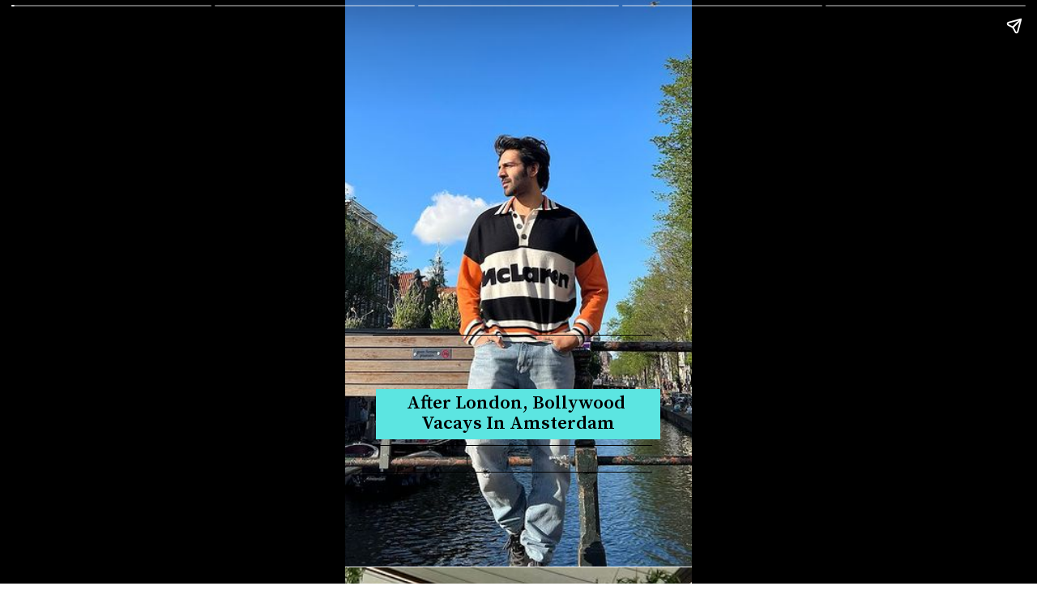

--- FILE ---
content_type: text/html; charset=utf-8
request_url: https://curlytales.com/web-stories/after-maldives-bollywood-vacays-in-amsterdam/
body_size: 8134
content:
<!DOCTYPE html>
<html amp="" lang="en-US" transformed="self;v=1" i-amphtml-layout=""><head><meta charset="utf-8"><meta name="viewport" content="width=device-width,minimum-scale=1"><link rel="modulepreload" href="https://cdn.ampproject.org/v0.mjs" as="script" crossorigin="anonymous"><link rel="preconnect" href="https://cdn.ampproject.org"><link rel="preload" as="script" href="https://cdn.ampproject.org/v0/amp-story-1.0.js"><style amp-runtime="" i-amphtml-version="012512221826001">html{overflow-x:hidden!important}html.i-amphtml-fie{height:100%!important;width:100%!important}html:not([amp4ads]),html:not([amp4ads]) body{height:auto!important}html:not([amp4ads]) body{margin:0!important}body{-webkit-text-size-adjust:100%;-moz-text-size-adjust:100%;-ms-text-size-adjust:100%;text-size-adjust:100%}html.i-amphtml-singledoc.i-amphtml-embedded{-ms-touch-action:pan-y pinch-zoom;touch-action:pan-y pinch-zoom}html.i-amphtml-fie>body,html.i-amphtml-singledoc>body{overflow:visible!important}html.i-amphtml-fie:not(.i-amphtml-inabox)>body,html.i-amphtml-singledoc:not(.i-amphtml-inabox)>body{position:relative!important}html.i-amphtml-ios-embed-legacy>body{overflow-x:hidden!important;overflow-y:auto!important;position:absolute!important}html.i-amphtml-ios-embed{overflow-y:auto!important;position:static}#i-amphtml-wrapper{overflow-x:hidden!important;overflow-y:auto!important;position:absolute!important;top:0!important;left:0!important;right:0!important;bottom:0!important;margin:0!important;display:block!important}html.i-amphtml-ios-embed.i-amphtml-ios-overscroll,html.i-amphtml-ios-embed.i-amphtml-ios-overscroll>#i-amphtml-wrapper{-webkit-overflow-scrolling:touch!important}#i-amphtml-wrapper>body{position:relative!important;border-top:1px solid transparent!important}#i-amphtml-wrapper+body{visibility:visible}#i-amphtml-wrapper+body .i-amphtml-lightbox-element,#i-amphtml-wrapper+body[i-amphtml-lightbox]{visibility:hidden}#i-amphtml-wrapper+body[i-amphtml-lightbox] .i-amphtml-lightbox-element{visibility:visible}#i-amphtml-wrapper.i-amphtml-scroll-disabled,.i-amphtml-scroll-disabled{overflow-x:hidden!important;overflow-y:hidden!important}amp-instagram{padding:54px 0px 0px!important;background-color:#fff}amp-iframe iframe{box-sizing:border-box!important}[amp-access][amp-access-hide]{display:none}[subscriptions-dialog],body:not(.i-amphtml-subs-ready) [subscriptions-action],body:not(.i-amphtml-subs-ready) [subscriptions-section]{display:none!important}amp-experiment,amp-live-list>[update]{display:none}amp-list[resizable-children]>.i-amphtml-loading-container.amp-hidden{display:none!important}amp-list [fetch-error],amp-list[load-more] [load-more-button],amp-list[load-more] [load-more-end],amp-list[load-more] [load-more-failed],amp-list[load-more] [load-more-loading]{display:none}amp-list[diffable] div[role=list]{display:block}amp-story-page,amp-story[standalone]{min-height:1px!important;display:block!important;height:100%!important;margin:0!important;padding:0!important;overflow:hidden!important;width:100%!important}amp-story[standalone]{background-color:#000!important;position:relative!important}amp-story-page{background-color:#757575}amp-story .amp-active>div,amp-story .i-amphtml-loader-background{display:none!important}amp-story-page:not(:first-of-type):not([distance]):not([active]){transform:translateY(1000vh)!important}amp-autocomplete{position:relative!important;display:inline-block!important}amp-autocomplete>input,amp-autocomplete>textarea{padding:0.5rem;border:1px solid rgba(0,0,0,.33)}.i-amphtml-autocomplete-results,amp-autocomplete>input,amp-autocomplete>textarea{font-size:1rem;line-height:1.5rem}[amp-fx^=fly-in]{visibility:hidden}amp-script[nodom],amp-script[sandboxed]{position:fixed!important;top:0!important;width:1px!important;height:1px!important;overflow:hidden!important;visibility:hidden}
/*# sourceURL=/css/ampdoc.css*/[hidden]{display:none!important}.i-amphtml-element{display:inline-block}.i-amphtml-blurry-placeholder{transition:opacity 0.3s cubic-bezier(0.0,0.0,0.2,1)!important;pointer-events:none}[layout=nodisplay]:not(.i-amphtml-element){display:none!important}.i-amphtml-layout-fixed,[layout=fixed][width][height]:not(.i-amphtml-layout-fixed){display:inline-block;position:relative}.i-amphtml-layout-responsive,[layout=responsive][width][height]:not(.i-amphtml-layout-responsive),[width][height][heights]:not([layout]):not(.i-amphtml-layout-responsive),[width][height][sizes]:not(img):not([layout]):not(.i-amphtml-layout-responsive){display:block;position:relative}.i-amphtml-layout-intrinsic,[layout=intrinsic][width][height]:not(.i-amphtml-layout-intrinsic){display:inline-block;position:relative;max-width:100%}.i-amphtml-layout-intrinsic .i-amphtml-sizer{max-width:100%}.i-amphtml-intrinsic-sizer{max-width:100%;display:block!important}.i-amphtml-layout-container,.i-amphtml-layout-fixed-height,[layout=container],[layout=fixed-height][height]:not(.i-amphtml-layout-fixed-height){display:block;position:relative}.i-amphtml-layout-fill,.i-amphtml-layout-fill.i-amphtml-notbuilt,[layout=fill]:not(.i-amphtml-layout-fill),body noscript>*{display:block;overflow:hidden!important;position:absolute;top:0;left:0;bottom:0;right:0}body noscript>*{position:absolute!important;width:100%;height:100%;z-index:2}body noscript{display:inline!important}.i-amphtml-layout-flex-item,[layout=flex-item]:not(.i-amphtml-layout-flex-item){display:block;position:relative;-ms-flex:1 1 auto;flex:1 1 auto}.i-amphtml-layout-fluid{position:relative}.i-amphtml-layout-size-defined{overflow:hidden!important}.i-amphtml-layout-awaiting-size{position:absolute!important;top:auto!important;bottom:auto!important}i-amphtml-sizer{display:block!important}@supports (aspect-ratio:1/1){i-amphtml-sizer.i-amphtml-disable-ar{display:none!important}}.i-amphtml-blurry-placeholder,.i-amphtml-fill-content{display:block;height:0;max-height:100%;max-width:100%;min-height:100%;min-width:100%;width:0;margin:auto}.i-amphtml-layout-size-defined .i-amphtml-fill-content{position:absolute;top:0;left:0;bottom:0;right:0}.i-amphtml-replaced-content,.i-amphtml-screen-reader{padding:0!important;border:none!important}.i-amphtml-screen-reader{position:fixed!important;top:0px!important;left:0px!important;width:4px!important;height:4px!important;opacity:0!important;overflow:hidden!important;margin:0!important;display:block!important;visibility:visible!important}.i-amphtml-screen-reader~.i-amphtml-screen-reader{left:8px!important}.i-amphtml-screen-reader~.i-amphtml-screen-reader~.i-amphtml-screen-reader{left:12px!important}.i-amphtml-screen-reader~.i-amphtml-screen-reader~.i-amphtml-screen-reader~.i-amphtml-screen-reader{left:16px!important}.i-amphtml-unresolved{position:relative;overflow:hidden!important}.i-amphtml-select-disabled{-webkit-user-select:none!important;-ms-user-select:none!important;user-select:none!important}.i-amphtml-notbuilt,[layout]:not(.i-amphtml-element),[width][height][heights]:not([layout]):not(.i-amphtml-element),[width][height][sizes]:not(img):not([layout]):not(.i-amphtml-element){position:relative;overflow:hidden!important;color:transparent!important}.i-amphtml-notbuilt:not(.i-amphtml-layout-container)>*,[layout]:not([layout=container]):not(.i-amphtml-element)>*,[width][height][heights]:not([layout]):not(.i-amphtml-element)>*,[width][height][sizes]:not([layout]):not(.i-amphtml-element)>*{display:none}amp-img:not(.i-amphtml-element)[i-amphtml-ssr]>img.i-amphtml-fill-content{display:block}.i-amphtml-notbuilt:not(.i-amphtml-layout-container),[layout]:not([layout=container]):not(.i-amphtml-element),[width][height][heights]:not([layout]):not(.i-amphtml-element),[width][height][sizes]:not(img):not([layout]):not(.i-amphtml-element){color:transparent!important;line-height:0!important}.i-amphtml-ghost{visibility:hidden!important}.i-amphtml-element>[placeholder],[layout]:not(.i-amphtml-element)>[placeholder],[width][height][heights]:not([layout]):not(.i-amphtml-element)>[placeholder],[width][height][sizes]:not([layout]):not(.i-amphtml-element)>[placeholder]{display:block;line-height:normal}.i-amphtml-element>[placeholder].amp-hidden,.i-amphtml-element>[placeholder].hidden{visibility:hidden}.i-amphtml-element:not(.amp-notsupported)>[fallback],.i-amphtml-layout-container>[placeholder].amp-hidden,.i-amphtml-layout-container>[placeholder].hidden{display:none}.i-amphtml-layout-size-defined>[fallback],.i-amphtml-layout-size-defined>[placeholder]{position:absolute!important;top:0!important;left:0!important;right:0!important;bottom:0!important;z-index:1}amp-img[i-amphtml-ssr]:not(.i-amphtml-element)>[placeholder]{z-index:auto}.i-amphtml-notbuilt>[placeholder]{display:block!important}.i-amphtml-hidden-by-media-query{display:none!important}.i-amphtml-element-error{background:red!important;color:#fff!important;position:relative!important}.i-amphtml-element-error:before{content:attr(error-message)}i-amp-scroll-container,i-amphtml-scroll-container{position:absolute;top:0;left:0;right:0;bottom:0;display:block}i-amp-scroll-container.amp-active,i-amphtml-scroll-container.amp-active{overflow:auto;-webkit-overflow-scrolling:touch}.i-amphtml-loading-container{display:block!important;pointer-events:none;z-index:1}.i-amphtml-notbuilt>.i-amphtml-loading-container{display:block!important}.i-amphtml-loading-container.amp-hidden{visibility:hidden}.i-amphtml-element>[overflow]{cursor:pointer;position:relative;z-index:2;visibility:hidden;display:initial;line-height:normal}.i-amphtml-layout-size-defined>[overflow]{position:absolute}.i-amphtml-element>[overflow].amp-visible{visibility:visible}template{display:none!important}.amp-border-box,.amp-border-box *,.amp-border-box :after,.amp-border-box :before{box-sizing:border-box}amp-pixel{display:none!important}amp-analytics,amp-auto-ads,amp-story-auto-ads{position:fixed!important;top:0!important;width:1px!important;height:1px!important;overflow:hidden!important;visibility:hidden}amp-story{visibility:hidden!important}html.i-amphtml-fie>amp-analytics{position:initial!important}[visible-when-invalid]:not(.visible),form [submit-error],form [submit-success],form [submitting]{display:none}amp-accordion{display:block!important}@media (min-width:1px){:where(amp-accordion>section)>:first-child{margin:0;background-color:#efefef;padding-right:20px;border:1px solid #dfdfdf}:where(amp-accordion>section)>:last-child{margin:0}}amp-accordion>section{float:none!important}amp-accordion>section>*{float:none!important;display:block!important;overflow:hidden!important;position:relative!important}amp-accordion,amp-accordion>section{margin:0}amp-accordion:not(.i-amphtml-built)>section>:last-child{display:none!important}amp-accordion:not(.i-amphtml-built)>section[expanded]>:last-child{display:block!important}
/*# sourceURL=/css/ampshared.css*/</style><meta name="amp-story-generator-name" content="Web Stories for WordPress"><meta name="amp-story-generator-version" content="1.42.0"><meta name="robots" content="index, follow, max-snippet:-1, max-image-preview:large, max-video-preview:-1"><meta name="description" content="Seems like Amsterdam is the new favourite vacay spot for Bollywod celebrities."><meta property="og:locale" content="en_US"><meta property="og:type" content="article"><meta property="og:title" content="After London, Bollywood Vacays In Amsterdam"><meta property="og:description" content="Seems like Amsterdam is the new favourite vacay spot for Bollywod celebrities."><meta property="og:url" content="https://curlytales.com/web-stories/after-maldives-bollywood-vacays-in-amsterdam/"><meta property="og:site_name" content="Curly Tales"><meta property="article:publisher" content="https://www.facebook.com/curlytales/"><meta property="og:image" content="https://curlytales.com/wp-content/uploads/2022/07/291962607_1207307640119903_4564660222905157575_n.jpg"><meta property="og:image:width" content="1440"><meta property="og:image:height" content="1708"><meta property="og:image:type" content="image/jpeg"><meta name="twitter:card" content="summary_large_image"><meta name="twitter:site" content="@CurlyTalesIndia"><meta property="article:published_time" content="2022-07-13T18:45:18+05:30" class="yoast-seo-meta-tag"><meta property="article:modified_time" content="2022-07-13T19:01:40+05:30" class="yoast-seo-meta-tag"><link rel="preconnect" href="https://fonts.gstatic.com" crossorigin=""><link rel="dns-prefetch" href="https://fonts.gstatic.com"><link rel="preconnect" href="https://fonts.gstatic.com/" crossorigin=""><script async="" src="https://cdn.ampproject.org/v0.mjs" type="module" crossorigin="anonymous"></script><script async nomodule src="https://cdn.ampproject.org/v0.js" crossorigin="anonymous"></script><script async="" src="https://cdn.ampproject.org/v0/amp-story-1.0.mjs" custom-element="amp-story" type="module" crossorigin="anonymous"></script><script async nomodule src="https://cdn.ampproject.org/v0/amp-story-1.0.js" crossorigin="anonymous" custom-element="amp-story"></script><script src="https://cdn.ampproject.org/v0/amp-analytics-0.1.mjs" async="" custom-element="amp-analytics" type="module" crossorigin="anonymous"></script><script async nomodule src="https://cdn.ampproject.org/v0/amp-analytics-0.1.js" crossorigin="anonymous" custom-element="amp-analytics"></script><script src="https://cdn.ampproject.org/v0/amp-story-auto-ads-0.1.mjs" async="" custom-element="amp-story-auto-ads" type="module" crossorigin="anonymous"></script><script async nomodule src="https://cdn.ampproject.org/v0/amp-story-auto-ads-0.1.js" crossorigin="anonymous" custom-element="amp-story-auto-ads"></script><link href="https://fonts.googleapis.com/css2?display=swap&amp;family=Source+Serif+Pro%3Awght%40600&amp;family=Roboto%3Awght%40700" rel="stylesheet"><style amp-custom="">amp-story-page{background-color:#131516}amp-story-grid-layer{overflow:visible}@media (max-aspect-ratio: 9 / 16){@media (min-aspect-ratio: 320 / 678){amp-story-grid-layer.grid-layer{margin-top:calc(( 100% / .5625 - 100% / .66666666666667 ) / 2)}}}.page-fullbleed-area{position:absolute;overflow:hidden;width:100%;left:0;height:calc(1.1851851851852 * 100%);top:calc(( 1 - 1.1851851851852 ) * 100% / 2)}.page-safe-area{overflow:visible;position:absolute;top:0;bottom:0;left:0;right:0;width:100%;height:calc(.84375 * 100%);margin:auto 0}.mask{position:absolute;overflow:hidden}.fill{position:absolute;top:0;left:0;right:0;bottom:0;margin:0}._c84718f{background-color:#fff}._0e01dfe{position:absolute;pointer-events:none;left:0%;top:-9.25926%;width:100%;height:118.51852%;opacity:1}._a1b70b8{pointer-events:initial;width:100%;height:100%;display:block;position:absolute;top:0;left:0}._dc67a5c{will-change:transform}._277527a{position:absolute;pointer-events:none;left:0%;top:-9.2233%;width:100%;height:120.38835%;opacity:1}._4c21b3c{position:absolute;width:180.58253%;height:100%;left:-40.29126%;top:0%}._3023a1d{position:absolute;pointer-events:none;left:8.00971%;top:58.25243%;width:80.58252%;height:.16181%;opacity:1}._099dc43{background-color:#000;will-change:transform}._8225224{position:absolute;pointer-events:none;left:8.98058%;top:68.60841%;width:81.79612%;height:9.70874%;opacity:1}._753e224{pointer-events:initial;width:100%;height:100%;display:block;position:absolute;top:0;left:0;background-clip:content-box;background-color:#5ce5e1}._7f01ee4{white-space:pre-wrap;overflow-wrap:break-word;word-break:break-word;margin:.49940652818991% 0;font-family:"Source Serif Pro",serif;font-size:.355987em;line-height:1.1;text-align:center;padding:1.186943620178% 2.3738872403561%;color:#000}._93d1d39{font-weight:600}._88e072a{position:absolute;pointer-events:none;left:8.00971%;top:79.44984%;width:80.58252%;height:.16181%;opacity:1}._14f1b93{position:absolute;pointer-events:none;left:8.00971%;top:84.62783%;width:80.58252%;height:.16181%;opacity:1}._6f712e1{position:absolute;pointer-events:none;left:34.95146%;top:80.90615%;width:.24272%;height:2.26537%;opacity:1}._2003673{position:absolute;pointer-events:none;left:-1.69903%;top:-9.2233%;width:101.69903%;height:129.77346%;opacity:1}._c43f91b{position:absolute;width:191.40811%;height:100%;left:-45.70405%;top:0%}._b527e53{position:absolute;pointer-events:none;left:7.03883%;top:78.47896%;width:87.37864%;height:15.69579%;opacity:1}._690862d{pointer-events:initial;width:100%;height:100%;display:block;position:absolute;top:0;left:0;border-radius:.55555555555556% .55555555555556% .55555555555556% .55555555555556%/2.0618556701031% 2.0618556701031% 2.0618556701031% 2.0618556701031%;background-clip:content-box;background-color:#f5eeee}._9d57519{white-space:pre-wrap;overflow-wrap:break-word;word-break:break-word;margin:-.062934027777778% 0;font-family:"Roboto","Helvetica Neue","Helvetica",sans-serif;font-size:.404531em;line-height:1.19;text-align:center;padding:1.1111111111111% 2.2222222222222%;color:#000}._fd5699d{font-weight:700;color:#0b0b0b}._9e7e35f{position:absolute;pointer-events:none;left:-7.28155%;top:-10.5178%;width:107.28155%;height:121.0356%;opacity:1}._ef3494f{position:absolute;width:169.23078%;height:100%;left:-34.61539%;top:0%}._8341cac{position:absolute;pointer-events:none;left:7.52427%;top:77.50809%;width:84.95146%;height:10.84142%;opacity:1}._f6c2414{pointer-events:initial;width:100%;height:100%;display:block;position:absolute;top:0;left:0;border-radius:.57142857142857% .57142857142857% .57142857142857% .57142857142857%/2.9850746268657% 2.9850746268657% 2.9850746268657% 2.9850746268657%;background-clip:content-box;background-color:#fdfafa}._5ec29c1{white-space:pre-wrap;overflow-wrap:break-word;word-break:break-word;margin:-.064732142857143% 0;font-family:"Roboto","Helvetica Neue","Helvetica",sans-serif;font-size:.404531em;line-height:1.19;text-align:center;padding:1.1428571428571% 2.2857142857143%;color:#000}._47e5cc9{font-weight:700}._a555451{position:absolute;pointer-events:none;left:0%;top:-9.2233%;width:100%;height:123.13916%;opacity:1}._becfa18{position:absolute;width:184.70874%;height:100%;left:-42.35437%;top:0%}._4878d69{position:absolute;pointer-events:none;left:10.19417%;top:77.18447%;width:79.85437%;height:10.84142%;opacity:1}._78ea1b9{pointer-events:initial;width:100%;height:100%;display:block;position:absolute;top:0;left:0;border-radius:.60790273556231% .60790273556231% .60790273556231% .60790273556231%/2.9850746268657% 2.9850746268657% 2.9850746268657% 2.9850746268657%;background-clip:content-box;background-color:#f5eaea}._a94c5d2{white-space:pre-wrap;overflow-wrap:break-word;word-break:break-word;margin:-.068863981762918% 0;font-family:"Roboto","Helvetica Neue","Helvetica",sans-serif;font-size:.404531em;line-height:1.19;text-align:center;padding:1.2158054711246% 2.4316109422492%;color:#000}._8b53a6e{position:absolute;pointer-events:none;left:0%;top:-9.2233%;width:102.18447%;height:142.39482%;opacity:1}._44c5fb9{position:absolute;width:398.14499%;height:100%;left:-149.07249%;top:0%}._a58ff31{position:absolute;pointer-events:none;left:6.79612%;top:75.40453%;width:88.83495%;height:15.69579%;opacity:1}._7c0ab33{pointer-events:initial;width:100%;height:100%;display:block;position:absolute;top:0;left:0;border-radius:.54644808743169% .54644808743169% .54644808743169% .54644808743169%/2.0618556701031% 2.0618556701031% 2.0618556701031% 2.0618556701031%;background-clip:content-box;background-color:#f0e7e7}._73d39f3{white-space:pre-wrap;overflow-wrap:break-word;word-break:break-word;margin:-.061902322404372% 0;font-family:"Roboto","Helvetica Neue","Helvetica",sans-serif;font-size:.404531em;line-height:1.19;text-align:center;padding:1.0928961748634% 2.1857923497268%;color:#000}

/*# sourceURL=amp-custom.css */</style><link rel="alternate" type="application/rss+xml" title="Curly Tales » Feed" href="https://curlytales.com/feed/"><link rel="alternate" type="application/rss+xml" title="Curly Tales » Comments Feed" href="https://curlytales.com/comments/feed/"><link rel="alternate" type="application/rss+xml" title="Curly Tales » Stories Feed" href="https://curlytales.com/web-stories/feed/"><title>After London, Bollywood Vacays In Amsterdam</title><link rel="canonical" href="https://curlytales.com/web-stories/after-maldives-bollywood-vacays-in-amsterdam/"><script type="application/ld+json">{"@context":"https://schema.org","@type":"Article","mainEntityOfPage":{"@type":"WebPage","@id":"https://curlytales.com/web-stories/after-maldives-bollywood-vacays-in-amsterdam/"},"headline":"After London, Bollywood Vacays In Amsterdam","description":"Seems like Amsterdam is the new favourite vacay spot for Bollywod celebrities.","image":"https://curlytales.com/wp-content/uploads/2022/07/291962607_1207307640119903_4564660222905157575_n.jpg","datePublished":"2022-07-13T18:45:18+05:30","dateModified":"2022-07-13T19:01:40+05:30","author":[{"@type":"Person","name":"Vaishalee Kalvankar","url":"https://curlytales.com/author/vaishalee/"}],"publisher":{"@context":"https://schema.org","@type":"Organization","name":"Curly Tales","url":"https://curlytales.com/","logo":{"@type":"ImageObject","url":"https://curlytales.com/wp-content/uploads/2024/09/ct-logo-600x60-1.png","width":600,"height":60},"sameAs":["https://www.facebook.com/curlytales","https://twitter.com/CurlyTalesIndia","https://www.instagram.com/curly.tales/"]},"articleBody":"After London, Bollywood Vacays In AmsterdamAfter London, Bollywood Vacays In AmsterdamJanhvi Kapoor visited a beautiful restaurant in AmsterdamSara Showed her strong fashion game in AmsterdamKartik Aaryan showed us how to party in AmsterdamNysa Devgan, Varun and Janhvi enjoyed lunch in Amsterdam"}</script><script type="application/ld+json">{"@context":"https://schema.org","@type":"NewsMediaOrganization","name":"Curly Tales","url":"https://curlytales.com/","logo":{"@type":"ImageObject","url":"https://curlytales.com/wp-content/uploads/2024/09/ct-logo-600x60-1.png","width":600,"height":60},"sameAs":["https://www.facebook.com/curlytales","https://twitter.com/CurlyTalesIndia","https://www.instagram.com/curly.tales/"]}</script><script type="application/ld+json">
    {
        "@context": "http://schema.org/",
        "@type": "WebPage",
        "name": "After London, Bollywood Vacays In Amsterdam",
        "description": "Seems like Amsterdam is the new favourite vacay spot for Bollywod celebrities.",
        "keywords": "",
        "publisher": {
            "@type": "Organization",
            "name":"Curly Tales",
            "url":"https://curlytales.com/",
            "logo":{
                "@type":"ImageObject",
                "url":"https://curlytales.com/wp-content/uploads/2024/09/ct-logo-600x60-1.png",
                "width":600,
                "height":60
            },
            "address":{
                "@type":"PostalAddress",
                "streetAddress":"Curly Tales, Fork Media Group",
                "addressLocality":"LG-A 10-12, Art Guild House, Phoenix Marketcity, Kurla West, Mumbai",
                "addressRegion":"India",
                "postalCode":"400070"
            },
            "sameAs":[
                "https://www.facebook.com/curlytales",
                "https://twitter.com/CurlyTalesIndia",
                "https://www.instagram.com/curly.tales/",
                "https://www.youtube.com/@curlytalesdigital/"
            ]
        },
        "url": "https://curlytales.com/web-stories/after-maldives-bollywood-vacays-in-amsterdam/"
    }
    </script><link rel="https://api.w.org/" href="https://curlytales.com/wp-json/"><link rel="alternate" title="JSON" type="application/json" href="https://curlytales.com/wp-json/web-stories/v1/web-story/296164"><link rel="EditURI" type="application/rsd+xml" title="RSD" href="https://curlytales.com/xmlrpc.php?rsd"><link rel="prev" title="5 Best Natural Icecreams To Try In The UAE" href="https://curlytales.com/web-stories/best-natural-icecreams-to-try-in-the-uae/"><link rel="next" title="Live Like The Locals For Just ₹800/Night In This Solar Village Near Shimla" href="https://curlytales.com/web-stories/stay-like-the-locals-in-this-solar-village-near-shimla-at-800-night/"><link rel="shortlink" href="https://curlytales.com/?p=296164"><link rel="alternate" title="oEmbed (JSON)" type="application/json+oembed" href="https://curlytales.com/wp-json/oembed/1.0/embed?url=https%3A%2F%2Fcurlytales.com%2Fweb-stories%2Fafter-maldives-bollywood-vacays-in-amsterdam%2F"><link rel="alternate" title="oEmbed (XML)" type="text/xml+oembed" href="https://curlytales.com/wp-json/oembed/1.0/embed?url=https%3A%2F%2Fcurlytales.com%2Fweb-stories%2Fafter-maldives-bollywood-vacays-in-amsterdam%2F&amp;format=xml"><script amp-onerror="">document.querySelector("script[src*='/v0.js']").onerror=function(){document.querySelector('style[amp-boilerplate]').textContent=''}</script><style amp-boilerplate="">body{-webkit-animation:-amp-start 8s steps(1,end) 0s 1 normal both;-moz-animation:-amp-start 8s steps(1,end) 0s 1 normal both;-ms-animation:-amp-start 8s steps(1,end) 0s 1 normal both;animation:-amp-start 8s steps(1,end) 0s 1 normal both}@-webkit-keyframes -amp-start{from{visibility:hidden}to{visibility:visible}}@-moz-keyframes -amp-start{from{visibility:hidden}to{visibility:visible}}@-ms-keyframes -amp-start{from{visibility:hidden}to{visibility:visible}}@-o-keyframes -amp-start{from{visibility:hidden}to{visibility:visible}}@keyframes -amp-start{from{visibility:hidden}to{visibility:visible}}</style><noscript><style amp-boilerplate="">body{-webkit-animation:none;-moz-animation:none;-ms-animation:none;animation:none}</style></noscript><link rel="stylesheet" amp-extension="amp-story" href="https://cdn.ampproject.org/v0/amp-story-1.0.css"><script amp-story-dvh-polyfill="">"use strict";if(!self.CSS||!CSS.supports||!CSS.supports("height:1dvh")){function e(){document.documentElement.style.setProperty("--story-dvh",innerHeight/100+"px","important")}addEventListener("resize",e,{passive:!0}),e()}</script></head><body><amp-story standalone="" publisher="Curly Tales" publisher-logo-src="https://curlytales.com/wp-content/uploads/2020/08/Logo-2.png" title="After London, Bollywood Vacays In Amsterdam" poster-portrait-src="https://curlytales.com/wp-content/uploads/2022/07/291962607_1207307640119903_4564660222905157575_n.jpg" class="i-amphtml-layout-container" i-amphtml-layout="container"><amp-story-page id="dd7795af-8c71-4da0-bcc7-40886296a385" auto-advance-after="7s" class="i-amphtml-layout-container" i-amphtml-layout="container"><amp-story-grid-layer template="vertical" aspect-ratio="412:618" class="grid-layer i-amphtml-layout-container" i-amphtml-layout="container" style="--aspect-ratio:412/618;"><div class="_c84718f page-fullbleed-area"><div class="page-safe-area"><div class="_0e01dfe"><div class="_a1b70b8 mask" id="el-876b7b3d-677a-40dd-84d7-b08e91850247"><div class="_dc67a5c fill"></div></div></div></div></div></amp-story-grid-layer><amp-story-grid-layer template="vertical" aspect-ratio="412:618" class="grid-layer i-amphtml-layout-container" i-amphtml-layout="container" style="--aspect-ratio:412/618;"><div class="page-fullbleed-area"><div class="page-safe-area"><div class="_277527a"><div class="_a1b70b8 mask" id="el-5ce10db1-b19d-4c60-b3e4-1fea93f263e9"><div data-leaf-element="true" class="_4c21b3c"><amp-img layout="fill" src="https://curlytales.com/wp-content/uploads/2022/07/image-45.png" alt="image-45" srcset="https://curlytales.com/wp-content/uploads/2022/07/image-45.png 640w, https://curlytales.com/wp-content/uploads/2022/07/image-45-585x585.png 585w, https://curlytales.com/wp-content/uploads/2022/07/image-45-150x150.png 150w" class="i-amphtml-layout-fill i-amphtml-layout-size-defined" i-amphtml-layout="fill"></amp-img></div></div></div><div class="_3023a1d"><div class="_a1b70b8 mask" id="el-a98599cc-0ea8-4cd2-9d4f-3511a9751e40"><div class="_099dc43 fill"></div></div></div><div class="_8225224"><div id="el-63bbfeca-67dc-4e6b-9d55-97cf1c8fa85d" class="_753e224"><p class="_7f01ee4 fill"><span class="_93d1d39">After London, Bollywood Vacays In Amsterdam</span></p></div></div><div class="_88e072a"><div class="_a1b70b8 mask" id="el-81598f14-e3b2-48b2-a7d0-502f59dac699"><div class="_099dc43 fill"></div></div></div><div class="_14f1b93"><div class="_a1b70b8 mask" id="el-cfa70b87-dd05-4617-8324-bfb54dd92dd9"><div class="_099dc43 fill"></div></div></div><div class="_6f712e1"><div class="_a1b70b8 mask" id="el-bf8364e6-be4a-4599-b99b-5bcbed879774"><div class="_099dc43 fill"></div></div></div></div></div></amp-story-grid-layer></amp-story-page><amp-story-page id="40755223-b7af-4ebb-9e32-767df35a5104" auto-advance-after="7s" class="i-amphtml-layout-container" i-amphtml-layout="container"><amp-story-grid-layer template="vertical" aspect-ratio="412:618" class="grid-layer i-amphtml-layout-container" i-amphtml-layout="container" style="--aspect-ratio:412/618;"><div class="_c84718f page-fullbleed-area"><div class="page-safe-area"><div class="_0e01dfe"><div class="_a1b70b8 mask" id="el-79a13967-ac23-4bc5-b82a-4145c43f8dd6"><div class="_dc67a5c fill"></div></div></div></div></div></amp-story-grid-layer><amp-story-grid-layer template="vertical" aspect-ratio="412:618" class="grid-layer i-amphtml-layout-container" i-amphtml-layout="container" style="--aspect-ratio:412/618;"><div class="page-fullbleed-area"><div class="page-safe-area"><div class="_2003673"><div class="_a1b70b8 mask" id="el-4e101baf-43bb-4dfd-86db-fe9e9d349e5b"><div data-leaf-element="true" class="_c43f91b"><amp-img layout="fill" src="https://curlytales.com/wp-content/uploads/2022/07/image-46.png" alt="image-46" srcset="https://curlytales.com/wp-content/uploads/2022/07/image-46.png 640w, https://curlytales.com/wp-content/uploads/2022/07/image-46-585x585.png 585w, https://curlytales.com/wp-content/uploads/2022/07/image-46-150x150.png 150w" class="i-amphtml-layout-fill i-amphtml-layout-size-defined" i-amphtml-layout="fill"></amp-img></div></div></div><div class="_b527e53"><div id="el-ae126e6b-cd52-409d-9402-b788a2e2e69f" class="_690862d"><p class="_9d57519 fill"><span class="_fd5699d">Janhvi Kapoor visited a beautiful restaurant in Amsterdam</span></p></div></div></div></div></amp-story-grid-layer></amp-story-page><amp-story-page id="1e3ce0af-f032-4d57-93c8-d5319e08dafc" auto-advance-after="7s" class="i-amphtml-layout-container" i-amphtml-layout="container"><amp-story-grid-layer template="vertical" aspect-ratio="412:618" class="grid-layer i-amphtml-layout-container" i-amphtml-layout="container" style="--aspect-ratio:412/618;"><div class="_c84718f page-fullbleed-area"><div class="page-safe-area"><div class="_0e01dfe"><div class="_a1b70b8 mask" id="el-ef9df777-d4ab-4f52-a60e-d2af60c649f9"><div class="_dc67a5c fill"></div></div></div></div></div></amp-story-grid-layer><amp-story-grid-layer template="vertical" aspect-ratio="412:618" class="grid-layer i-amphtml-layout-container" i-amphtml-layout="container" style="--aspect-ratio:412/618;"><div class="page-fullbleed-area"><div class="page-safe-area"><div class="_9e7e35f"><div class="_a1b70b8 mask" id="el-c53d4c06-d92f-4e72-9147-bdbfdc0db399"><div data-leaf-element="true" class="_ef3494f"><amp-img layout="fill" src="https://curlytales.com/wp-content/uploads/2022/07/image-47.png" alt="image-47" srcset="https://curlytales.com/wp-content/uploads/2022/07/image-47.png 640w, https://curlytales.com/wp-content/uploads/2022/07/image-47-585x585.png 585w, https://curlytales.com/wp-content/uploads/2022/07/image-47-150x150.png 150w" class="i-amphtml-layout-fill i-amphtml-layout-size-defined" i-amphtml-layout="fill"></amp-img></div></div></div><div class="_8341cac"><div id="el-f9e775ce-5cb7-4dab-b3f2-273642b64078" class="_f6c2414"><p class="_5ec29c1 fill"><span class="_47e5cc9">Sara Showed her strong fashion game in Amsterdam</span></p></div></div></div></div></amp-story-grid-layer></amp-story-page><amp-story-page id="1169d0f0-35b1-402c-a93a-ddf92118faa5" auto-advance-after="7s" class="i-amphtml-layout-container" i-amphtml-layout="container"><amp-story-grid-layer template="vertical" aspect-ratio="412:618" class="grid-layer i-amphtml-layout-container" i-amphtml-layout="container" style="--aspect-ratio:412/618;"><div class="_c84718f page-fullbleed-area"><div class="page-safe-area"><div class="_0e01dfe"><div class="_a1b70b8 mask" id="el-c34240b9-9125-4921-9785-51ea0164e32f"><div class="_dc67a5c fill"></div></div></div></div></div></amp-story-grid-layer><amp-story-grid-layer template="vertical" aspect-ratio="412:618" class="grid-layer i-amphtml-layout-container" i-amphtml-layout="container" style="--aspect-ratio:412/618;"><div class="page-fullbleed-area"><div class="page-safe-area"><div class="_a555451"><div class="_a1b70b8 mask" id="el-321f7845-a1ae-4c08-b0da-6275b6f845db"><div data-leaf-element="true" class="_becfa18"><amp-img layout="fill" src="https://curlytales.com/wp-content/uploads/2022/07/image-48.png" alt="image-48" srcset="https://curlytales.com/wp-content/uploads/2022/07/image-48.png 640w, https://curlytales.com/wp-content/uploads/2022/07/image-48-585x585.png 585w, https://curlytales.com/wp-content/uploads/2022/07/image-48-150x150.png 150w" class="i-amphtml-layout-fill i-amphtml-layout-size-defined" i-amphtml-layout="fill"></amp-img></div></div></div><div class="_4878d69"><div id="el-bd1e11e6-9773-4ee7-a15a-9e9609d48a67" class="_78ea1b9"><p class="_a94c5d2 fill"><span class="_47e5cc9">Kartik Aaryan showed us how to party in Amsterdam</span></p></div></div></div></div></amp-story-grid-layer></amp-story-page><amp-story-page id="31860f3f-fc2c-4ec0-8c93-cc4b66f0210c" auto-advance-after="7s" class="i-amphtml-layout-container" i-amphtml-layout="container"><amp-story-grid-layer template="vertical" aspect-ratio="412:618" class="grid-layer i-amphtml-layout-container" i-amphtml-layout="container" style="--aspect-ratio:412/618;"><div class="_c84718f page-fullbleed-area"><div class="page-safe-area"><div class="_0e01dfe"><div class="_a1b70b8 mask" id="el-841f1798-db4e-4de2-b7e0-ff6f30877bf9"><div class="_dc67a5c fill"></div></div></div></div></div></amp-story-grid-layer><amp-story-grid-layer template="vertical" aspect-ratio="412:618" class="grid-layer i-amphtml-layout-container" i-amphtml-layout="container" style="--aspect-ratio:412/618;"><div class="page-fullbleed-area"><div class="page-safe-area"><div class="_8b53a6e"><div class="_a1b70b8 mask" id="el-94856814-5c09-4614-ad1d-2dd5a9404594"><div data-leaf-element="true" class="_44c5fb9"><amp-img layout="fill" src="https://curlytales.com/wp-content/uploads/2022/07/Untitled-design-30.jpg" alt="Untitled design (30)" srcset="https://curlytales.com/wp-content/uploads/2022/07/Untitled-design-30.jpg 1200w, https://curlytales.com/wp-content/uploads/2022/07/Untitled-design-30-1170x614.jpg 1170w, https://curlytales.com/wp-content/uploads/2022/07/Untitled-design-30-585x307.jpg 585w, https://curlytales.com/wp-content/uploads/2022/07/Untitled-design-30-150x79.jpg 150w" class="i-amphtml-layout-fill i-amphtml-layout-size-defined" i-amphtml-layout="fill"></amp-img></div></div></div><div class="_a58ff31"><div id="el-8e56e520-7cbc-4075-b9fa-ef4e26906783" class="_7c0ab33"><p class="_73d39f3 fill"><span class="_47e5cc9">Nysa Devgan, Varun and Janhvi enjoyed lunch in Amsterdam</span></p></div></div></div></div></amp-story-grid-layer></amp-story-page><amp-analytics type="googleanalytics" config="https://amp.analytics-debugger.com/ga4.json" data-credentials="include" class="i-amphtml-layout-fixed i-amphtml-layout-size-defined" style="width:1px;height:1px" i-amphtml-layout="fixed">
			<script type="application/json">
				{"vars":{"GA4_MEASUREMENT_ID":"G-GLH3FL3RXY","GA4_ENDPOINT_HOSTNAME":"www.google-analytics.com","DEFAULT_PAGEVIEW_ENABLED":true,"GOOGLE_CONSENT_ENABLED":false,"WEBVITALS_TRACKING":false,"PERFORMANCE_TIMING_TRACKING":false,"SEND_DOUBLECLICK_BEACON":false}}
			</script>
		</amp-analytics>		<amp-analytics type="gtag" data-credentials="include" class="i-amphtml-layout-fixed i-amphtml-layout-size-defined" style="width:1px;height:1px" i-amphtml-layout="fixed">
			<script type="application/json">
				{"vars":{"gtag_id":"UA-53593477-6","config":{"UA-53593477-6":{"groups":"default"}}},"triggers":{"storyProgress":{"on":"story-page-visible","request":"event","vars":{"event_name":"custom","event_action":"story_progress","event_category":"${title}","event_label":"${storyPageIndex}","event_value":"${storyProgress}","send_to":"UA-53593477-6"}},"storyEnd":{"on":"story-last-page-visible","request":"event","vars":{"event_name":"custom","event_action":"story_complete","event_category":"${title}","event_label":"${storyPageCount}","send_to":"UA-53593477-6"}},"trackFocusState":{"on":"story-focus","tagName":"a","request":"click ","vars":{"event_name":"custom","event_action":"story_focus","event_category":"${title}","send_to":"UA-53593477-6"}},"trackClickThrough":{"on":"story-click-through","tagName":"a","request":"click ","vars":{"event_name":"custom","event_action":"story_click_through","event_category":"${title}","send_to":"UA-53593477-6"}},"storyOpen":{"on":"story-open","request":"event","vars":{"event_name":"custom","event_action":"story_open","event_category":"${title}","send_to":"UA-53593477-6"}},"storyClose":{"on":"story-close","request":"event","vars":{"event_name":"custom","event_action":"story_close","event_category":"${title}","send_to":"UA-53593477-6"}},"audioMuted":{"on":"story-audio-muted","request":"event","vars":{"event_name":"custom","event_action":"story_audio_muted","event_category":"${title}","send_to":"UA-53593477-6"}},"audioUnmuted":{"on":"story-audio-unmuted","request":"event","vars":{"event_name":"custom","event_action":"story_audio_unmuted","event_category":"${title}","send_to":"UA-53593477-6"}},"pageAttachmentEnter":{"on":"story-page-attachment-enter","request":"event","vars":{"event_name":"custom","event_action":"story_page_attachment_enter","event_category":"${title}","send_to":"UA-53593477-6"}},"pageAttachmentExit":{"on":"story-page-attachment-exit","request":"event","vars":{"event_name":"custom","event_action":"story_page_attachment_exit","event_category":"${title}","send_to":"UA-53593477-6"}}}}			</script>
		</amp-analytics>
				<amp-story-auto-ads class="i-amphtml-layout-container" i-amphtml-layout="container">
			<script type="application/json">
				{"ad-attributes":{"type":"doubleclick","data-slot":"/22856986814/curlytales.com/amp-story"}}			</script>
		</amp-story-auto-ads>
		<amp-story-social-share layout="nodisplay" class="i-amphtml-layout-nodisplay" hidden="hidden" i-amphtml-layout="nodisplay"><script type="application/json">{"shareProviders":[{"provider":"twitter"},{"provider":"linkedin"},{"provider":"email"},{"provider":"system"}]}</script></amp-story-social-share></amp-story></body></html>
